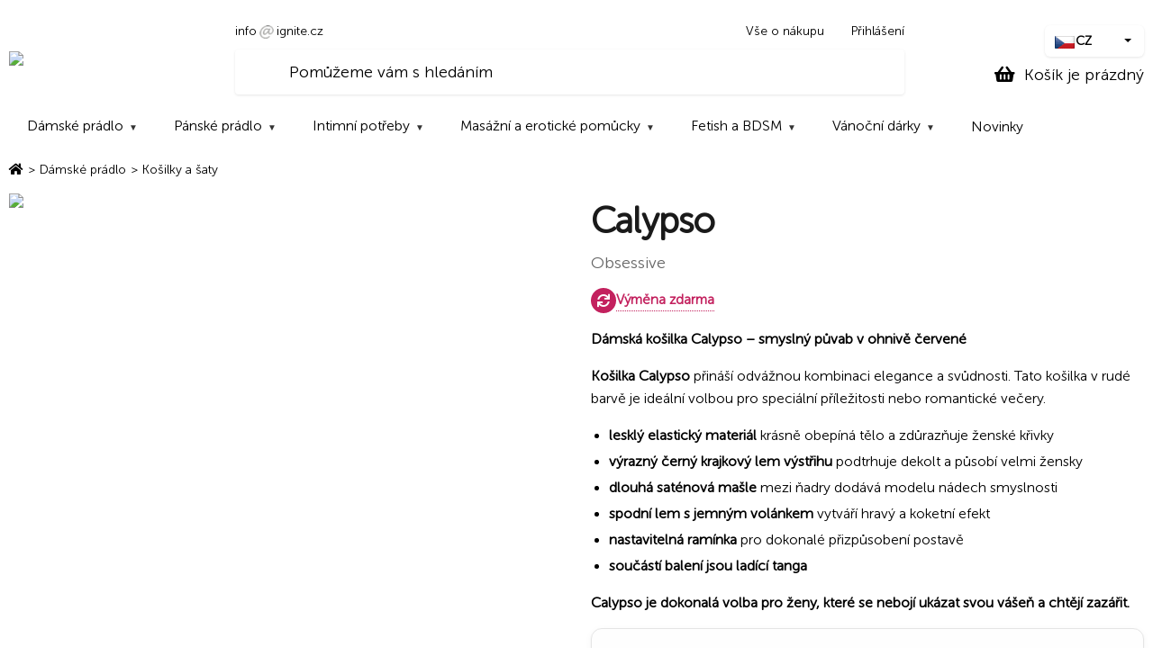

--- FILE ---
content_type: text/html
request_url: https://www.ignite.cz/calypso-obsessive
body_size: 7618
content:
<!doctype html>

<html lang="cs">
<head>
<meta charset="utf-8">
<title>Calypso - Obsessive - IGNITE.cz</title>
<meta name="viewport" content="width=device-width, initial-scale=1.0">
<meta name="robots" content="index, follow">
<meta name="author" content="eGate.cz | Bc. Ladislav Pípal">
<meta property="og:title" content="Calypso" />
<meta property="og:type" content="website" />
<meta property="og:description" content="" />
<meta property="og:url" content="https://www.ignite.cz/1591/calypso-obsessive" />
<meta property="og:image" content="https://img.ignite.cz/L/kosilka-obsessive-calypso-original.jpg" />
<link rel="canonical" href="https://www.ignite.cz/calypso-obsessive">
<link rel="apple-touch-icon" sizes="180x180" href="/apple-touch-icon.png">
<link rel="icon" type="image/png" sizes="32x32" href="/favicon-32x32.png">
<link rel="icon" type="image/png" sizes="16x16" href="/favicon-16x16.png">
<link rel="manifest" href="/site.webmanifest">
<link rel="mask-icon" href="/safari-pinned-tab.svg" color="#5bbad5">
<meta name="msapplication-TileColor" content="#da532c">
<meta name="theme-color" content="#ffffff">
<link href="https://cdn.ignite.cz/web/css/colors.css?v=2025110.5" rel="stylesheet" type="text/css">
<link href="https://cdn.shop.egate.cz/css/indexR.css?v=20251129.3" rel="stylesheet" type="text/css">
<link href="https://cdn.shop.egate.cz/css/indexR2.css?v=2021109.1" rel="stylesheet" type="text/css">
<link href="https://cdn.shop.egate.cz/css/autocomplete.css" rel="stylesheet" type="text/css">
</head>

<body>
<!-- HEADER -->
<header>
	
	<div class="inner">
		
		<div class="left">
			<a href="/"><img src="https://cdn.ignite.cz/web/images/ignite-logo-new.png" id="logo"></a>
		</div>
		
		<div class="center">
			
			<div class="links_container">
    
				<ul class="links links-contact">
					<li>
						<a href="mailto:info@ignite.cz" class="email-link">
							<span class="email-local">info</span>
							<span class="email-at"></span>
							<span class="email-domain">ignite.cz</span>
						</a>
					</li>
				</ul>
				
				<!-- Right side: Navigation -->
				<ul class="links links-nav">
					<li>
						<a href="/vse-o-nakupu" class="underline">
							Vše o nákupu						</a>
					</li>
					<li>
						<a href="/login" class="underline">
							Přihlášení						</a>
					</li>
				</ul>
				
			</div>

			<form action="/hledej" method="get">
			<div id="search">
				
				<input type="submit" title="Hledat" value=""><input type="text" name="v" id="search_text" placeholder="Pomůžeme vám s hledáním">

			</div>
			</form>
		
		</div>
		
		<div class="right">
			
			<div class="country-selector" id="countrySelector" role="combobox" aria-expanded="false" aria-haspopup="listbox" tabindex="0">
    
				<!-- Button -->
				<div class="country-selector__button" id="countryButton">
					<div class="country-selector__selected">
						<div class="country-selector__flag flag-cz" aria-hidden="true"></div>
						<span class="country-selector__name">CZ</span>
					</div>
					<div class="country-selector__arrow" aria-hidden="true">
						<svg viewBox="0 0 12 12" xmlns="http://www.w3.org/2000/svg">
							<path d="M2 4l4 4 4-4"/>
						</svg>
					</div>
				</div>
				
				<!-- Dropdown -->
				<div class="country-selector__dropdown" id="countryDropdown" role="listbox">
					<ul class="country-selector__list">
												<li class="country-selector__item" role="option" aria-selected="true">
							<a href="/?lang=SK" class="country-selector__option is-selected" data-country="cz" data-name="CZ">
								<div class="country-selector__flag flag-sk"></div>
								<span class="country-selector__name">SK</span>
							</a>
						</li>
												<li class="country-selector__item" role="option" aria-selected="true">
							<a href="/?lang=EN" class="country-selector__option is-selected" data-country="cz" data-name="CZ">
								<div class="country-selector__flag flag-eu"></div>
								<span class="country-selector__name">EU</span>
							</a>
						</li>
											</ul>
				</div>
				
			</div>
			
			<a href="/kosik" id="basket">
				<i class="fas fa-shopping-basket fa-lg"></i><span class="small">Košík je prázdný</span>			</a>
		</div>
		
	</div>
</header>


<!-- MENU HORIZONTAL -->
<nav>
	<div class="inner">
		<!-- Hamburger tlačítko (jen mobil) -->
		<button class="menu-toggle" aria-label="Menu" aria-expanded="false">
			<span></span>
			<span></span>
			<span></span>
		</button>

		<!-- Košík (jen mobil) -->
		<a href="/kosik" id="basket-mobile" class="basket-link">
			<i class="fas fa-shopping-basket fa-lg"></i>
					</a>

		<!-- Menu wrapper -->
		<div class="menu-wrapper">
			<!-- Overlay pro mobil -->
			<div class="menu-overlay"></div>

			<!-- Menu panel -->
			<div class="menu-panel">
				<!-- Zavírací tlačítko (vpravo nahoře) -->
				<button class="menu-close" aria-label="Zavřít menu">×</button>

				<!-- Header panelu s logem -->
				<div class="menu-panel-header">
					<img src="https://cdn.ignite.cz/web/images/ignite-logo-new.png" alt="IGNITE.CZ" class="menu-logo">
				</div>

				<ul>
										<li class="has-submenu">
						<a href="/damske-spodni-pradlo">Dámské prádlo</a>
												<div class="submenu">
							<ul>
																<li><a href="/puncochy">Punčochy</a></li>
																<li><a href="/ponozky-podkolenky">Ponožky a podkolenky</a></li>
																<li><a href="/podvazkove-pasy">Podvazkové pásy</a></li>
																<li><a href="/kalhotky-a-tanga">Kalhotky a tanga</a></li>
																<li><a href="/kosilky-saty">Košilky a šaty</a></li>
																<li><a href="/damske-body">Dámské body</a></li>
																<li><a href="/korzety">Korzety</a></li>
																<li><a href="/podprsenky">Podprsenky</a></li>
																<li><a href="/trojdilne-sety">Komplety</a></li>
																<li><a href="/catsuity-bodystocking">Bodystocking</a></li>
																<li><a href="/tilka-topy">Tílka a topy</a></li>
																<li><a href="/zupany">Župany a pyžama</a></li>
																<li><a href="/rukavice">Rukavice a rukavičky</a></li>
																<li><a href="/bikiny-plavky">Plavky a bikiny</a></li>
																<li><a href="/fitness">Fitness</a></li>
																<li><a href="/sexy-kostymy">Sexy kostýmy</a></li>
																<li><a href="/doplnky-a-ostatni-podvazky">Doplňky a ostatní</a></li>
															</ul>
						</div>
											</li>
										<li class="has-submenu">
						<a href="/panske-spodni-pradlo">Pánské prádlo</a>
												<div class="submenu">
							<ul>
																<li><a href="/panske-boxerky">Pánské boxerky</a></li>
																<li><a href="/panske-slipy">Pánské slipy</a></li>
																<li><a href="/panska-tanga">Pánská tanga</a></li>
																<li><a href="/panske-jockstrapy-jocksy">Pánské jockstrapy</a></li>
																<li><a href="/panske-body">Pánské body</a></li>
																<li><a href="/panska-tricka-tilka-natelniky">Pánská trička a tílka</a></li>
																<li><a href="/panske-plavky">Pánské plavky</a></li>
																<li><a href="/panske-puncochy-puncochace">Pánské punčochy</a></li>
																<li><a href="/panske-kalhoty">Pánské kalhoty</a></li>
															</ul>
						</div>
											</li>
										<li class="has-submenu">
						<a href="/intimni-potreby">Intimní potřeby</a>
												<div class="submenu">
							<ul>
																<li><a href="/lubrikacni-gely">Lubrikační gely</a></li>
																<li><a href="/masazni-oleje-svicky">Masážní oleje a svíčky</a></li>
																<li><a href="/parfemy-feromony">Parfémy s feromony</a></li>
																<li><a href="/body-and-care">Body & Care</a></li>
															</ul>
						</div>
											</li>
										<li class="has-submenu">
						<a href="/masazni-pomucky">Masážní a erotické pomůcky</a>
												<div class="submenu">
							<ul>
																<li><a href="/masazni-hlavice">Masážní hlavice</a></li>
																<li><a href="/vibratory">Vibrátory</a></li>
																<li><a href="/masturbatory">Masturbátory</a></li>
																<li><a href="/analni-koliky">Anální kolíky</a></li>
															</ul>
						</div>
											</li>
										<li class="has-submenu">
						<a href="/sado-maso-fetish">Fetish a BDSM</a>
												<div class="submenu">
							<ul>
																<li><a href="/pouta-svazovani">Pouta a svazování</a></li>
																<li><a href="/masky-skrabosky">Masky a škrabošky</a></li>
																<li><a href="/biciky-placacky">Bičíky a plácačky</a></li>
																<li><a href="/boty">Boty</a></li>
															</ul>
						</div>
											</li>
										<li class="has-submenu">
						<a href="/vanocni-darky">Vánoční dárky</a>
												<div class="submenu">
							<ul>
																<li><a href="/darkove-poukazy">Dárkové poukazy</a></li>
															</ul>
						</div>
											</li>
										<li><a href="/novinky">Novinky</a></li>
									</ul>
			</div>
		</div>

	</div>
</nav>

<!-- BODY -->
<main>
<div class="bread">
	<a href="/" class="home"><i class="fas fa-home"></i></a>
		<span class="separator">&gt;</span>
	<a href="/damske-spodni-pradlo">Dámské prádlo</a>
		<span class="separator">&gt;</span>
	<a href="/kosilky-saty">Košilky a šaty</a>
	</div>


<section class="product">

	<div class="product_images">
		
				
		
		<a href="https://img.ignite.cz/L/kosilka-obsessive-calypso-original.jpg" data-fancybox="gallery"><img src="https://img.ignite.cz/780x780/kosilka-obsessive-calypso-original.jpg" id="product_image" loading="lazy"></a>
		
	</div>
	

	<div class="product_info">
   		
		
		<h1>Calypso</h1>
        
		<div class="subtitle">
			Obsessive		</div>
        
				<div class="benefit">
						
						<span>
				<i class="fas fa-sync"></i><a href="/vraceni-vymena" class="underline">Výměna zdarma</a>
			</span>
					</div>
				
				<div class="description">
			<p><p><strong>Dámská košilka Calypso – smyslný půvab v ohnivě červené</strong></p><p><strong>Košilka Calypso</strong> přináší odvážnou kombinaci elegance a svůdnosti. Tato košilka v rudé barvě je ideální volbou pro speciální příležitosti nebo romantické večery.</p><ul><li><strong>lesklý elastický materiál</strong> krásně obepíná tělo a zdůrazňuje ženské křivky</li><li><strong>výrazný černý krajkový lem výstřihu</strong> podtrhuje dekolt a působí velmi žensky</li><li><strong>dlouhá saténová mašle</strong> mezi ňadry dodává modelu nádech smyslnosti</li><li><strong>spodní lem s jemným volánkem</strong> vytváří hravý a koketní efekt</li><li><strong>nastavitelná ramínka</strong> pro dokonalé přizpůsobení postavě</li><li><strong>součástí balení jsou ladící tanga</strong></li></ul><p><strong>Calypso je dokonalá volba pro ženy, které se nebojí ukázat svou vášeň a chtějí zazářit.</strong></p></p>
		</div>
				
		
        <form action="/action/basket/add" method="post" class="to_cart">
			<input type="hidden" name="product_id" value="1591">
			
			<table class="options" cellpadding="0" cellspacing="0">
							<tr>
					<td>Velikost</td>
					<td>
						<div class="options" data-attribute-id="2">
							<input type="hidden" name="attribute[2]" value="ID|2" />
														<span class="option selected" data-attribute-value="ID|2" data-attribute-url="">S/M</span>
														<span class="option inactive" data-attribute-value="ID|4" data-attribute-url="">L/XL</span>
														<span class="option inactive" data-attribute-value="ID|57" data-attribute-url="">XXL</span>
													</div>
					</td>
				</tr>				
							<tr><td>Dostupnost</td>
				<td><span id="availability" class="avl_green">poslední kus SKLADEM</span></td>
			</tr>
			</table>			
			
			<div class="price_submit">
			
				<div class="price">
					<span class="price">719</span>&nbsp;&nbsp;<span class="pink">Kč</span>					<div class="price_common">Běžná cena <span class="cross"><b>899&nbsp;<span class="curr_symbol">Kč</span></b></span>&nbsp;&nbsp;<span class="discount">-20%</span></div>				</div>
				
				<button type="submit" id="add_to_cart" name="add_to_cart" class="add_to_cart right">
					<i class="fas fa-cart-arrow-down"></i>&nbsp;Přidat&nbsp;do&nbsp;košíku
				</button>
			</div>
			
				
			
        </form>
		       
		
		
				<div class="attributes">
			<table cellpadding="0" cellspacing="0">
								<tr>
					<td><b>Barva</b></td>
					<td>červená</td>
				</tr>
							</table>
		</div>
		
    </div>
	
	
	
</section>

<script>
var 
	product_id=1591, 
	product_active_yn=1;
</script>

<style>
/* === CSS PROMĚNNÉ === */
:root {
  --c-primary: #c3215e;
  --c-primary-hover: #dc3071;
  --c-accent: #826643;
  --c-ok: #4CAF50;
  --c-warn: #ff9800;
  --c-bad: #f44336;
  --radius: 12px;
}

/* === LAYOUT PRODUKTU === */
SECTION.product {
  display: grid;
  grid-template-columns: 1fr;
  gap: 1rem;
  width: 100%;
  padding-bottom: 2rem;
}

/* === GALERIE OBRÁZKŮ === */
SECTION.product DIV.product_images {
  display: grid;
  grid-template-columns: 1fr;
  gap: .75rem;
  align-items: start;
}

SECTION.product .product_images #product_image {
  order: 1;
  width: 100%;
  height: auto;
  display: block;
  opacity: 1;
  transition: opacity .25s ease;
}

SECTION.product UL#more_images {
  order: 2;
  margin: 0;
  padding: 0;
  list-style: none;
  display: flex;
  flex-wrap: wrap;
  justify-content: center;
  gap: .5rem;
  max-width: 100%;
}

SECTION.product UL#more_images li {
  margin: 0;
}

SECTION.product UL#more_images a {
  display: block;
  border-radius: 10px;
  overflow: hidden;
  border: 1px solid #eee;
  background: #fff;
}

SECTION.product UL#more_images img {
  display: block;
  width: 80px;
  height: 80px;
  object-fit: cover;
  transition: opacity .2s ease, transform .06s ease, box-shadow .2s ease, border-color .2s ease;
}

SECTION.product UL#more_images a.is-active img {
  outline: 2px solid var(--c-primary);
  border-color: var(--c-primary);
}

/* === TYPOGRAFIE === */
SECTION.product H1 {
  font-size: clamp(1.75rem, 4vw, 2.50rem);
  line-height: 1.15;
  margin: .5rem 0 .75rem;
  font-weight: 800;
  color: #1a1a1a;
  letter-spacing: -.02em;
}

SECTION.product .subtitle {
  font-size: clamp(.95rem, 1.8vw, 1.125rem);
  margin: 0 0 1rem;
  color: #666;
}

/* === POPIS PRODUKTU === */
SECTION.product .description {
  margin-bottom: 1rem;
  line-height: 1.6;
}

SECTION.product .description p {
  margin: 0 0 1em;
}

SECTION.product .description ul {
  margin: 0 0 1em 1.25em;
  padding: 0;
}

SECTION.product .description li {
  margin: .25em 0;
}

/* === BENEFIT BOX === */
SECTION.product .benefit {
  display: flex;
  flex-wrap: wrap;
  gap: 1rem;
  margin-bottom: 1rem;
}

SECTION.product .benefit span {
  display: flex;
  align-items: center;
  gap: .6rem;
  font-size: .95rem;
}

SECTION.product .benefit i {
  display: inline-flex;
  align-items: center;
  justify-content: center;
  width: 28px;
  height: 28px;
  font-size: 14px;
  border-radius: 50%;
  background: var(--c-primary);
  color: #fff;
  flex-shrink: 0;
}

SECTION.product .benefit a {
  color: var(--c-primary);
  text-decoration: none;
  font-weight: 600;
}

SECTION.product .benefit a:hover {
  text-decoration: underline;
}

/* === KOŠÍKOVÝ FORMULÁŘ === */
SECTION.product FORM.to_cart {
  background: linear-gradient(to bottom, #ffffff 0%, #fafafa 100%);
  border: 1px solid #e5e5e5;
  border-radius: var(--radius);
  padding: 1.5rem;
  margin-bottom: 1rem;
  text-align: center;
  position: relative;
  overflow: hidden;
  box-shadow: 0 2px 8px rgba(0,0,0,.04), 0 1px 2px rgba(0,0,0,.06);
}

/* === TABULKA VOLEB (mobil: block, desktop: table) === */
SECTION.product TABLE.options {
  width: 100%;
  border-collapse: separate;
  border-spacing: 0;
  margin-bottom: 1rem;
  text-align: center;
}

SECTION.product TABLE.options TR {
  display: block;
  padding: .5rem 0;
  border-bottom: 1px solid #eee;
}

SECTION.product TABLE.options TR:last-child {
  border-bottom: 0;
}

SECTION.product TABLE.options TD {
  display: block;
  padding: 0;
  margin: 0 0 .35rem;
  text-align: center;
}

SECTION.product TABLE.options TD:first-child {
  font-weight: 600;
  margin-bottom: .35rem;
  color: #222;
}

/* === VÝBĚR VELIKOSTÍ/VARIANT === */
SECTION.product DIV.options {
  display: flex;
  flex-wrap: wrap;
  gap: .6rem;
  align-items: flex-start;
  justify-content: center;
  margin-top: .15rem;
}

SECTION.product DIV.options .option {
  display: inline-flex;
  align-items: center;
  justify-content: center;
  min-width: 3.1rem;
  min-height: 2.75rem;
  padding: .35rem .9rem;
  border-radius: 9999px;
  border: 1.5px solid #d9d9d9;
  background: #fff;
  color: #1f1f1f;
  font-weight: 700;
  letter-spacing: .02em;
  line-height: 1;
  white-space: nowrap;
  box-shadow: 0 1px .5px rgba(0,0,0,.06);
  cursor: pointer;
  user-select: none;
  transition: transform .06s ease, background-color .2s ease, border-color .2s ease, color .2s ease, box-shadow .2s ease;
}

SECTION.product DIV.options .option:hover {
  border-color: #bdbdbd;
  box-shadow: 0 2px 6px rgba(0,0,0,.06);
}

SECTION.product DIV.options .option:active {
  transform: translateY(1px);
}

SECTION.product DIV.options .option.selected {
  background: var(--c-primary);
  border-color: var(--c-primary);
  color: #fff;
  box-shadow: 0 2px 0 rgba(0,0,0,.12), inset 0 0 0 1.5px rgba(255,255,255,.15);
}

SECTION.product DIV.options .option.inactive {
  color: #888;
  background: repeating-linear-gradient(-45deg, #f2f2f2 0, #f2f2f2 6px, #e9e9e9 6px, #e9e9e9 12px);
  border-color: #d0d0d0;
  cursor: not-allowed;
  position: relative;
}

SECTION.product DIV.options .option.inactive::after {
  content: "";
  position: absolute;
  inset: 0;
  border-radius: 9999px;
  box-shadow: inset 0 0 0 1.5px rgba(0,0,0,.06);
}

SECTION.product DIV.options .option.inactive.selected {
  background: #b8b8b8;
  border-color: #b8b8b8;
  color: #eee;
  box-shadow: none;
}

/* === DOSTUPNOST === */
SECTION.product FORM.to_cart SPAN#availability {
  display: inline-block;
  font-weight: 700;
  padding: .25rem .5rem;
  border-radius: 8px;
  color: #fff;
}

SECTION.product FORM.to_cart SPAN#availability.avl_green {
  background: var(--c-ok);
}

SECTION.product FORM.to_cart SPAN#availability.avl_orange {
  background: var(--c-warn);
}

SECTION.product FORM.to_cart SPAN#availability.avl_red {
  background: var(--c-bad);
}

/* === CENA A TLAČÍTKO === */
SECTION.product DIV.price_submit {
  display: grid;
  gap: .75rem;
  align-items: center;
}

SECTION.product DIV.price {
  display: block;
  text-align: center;
}

SECTION.product DIV.price .price,
SECTION.product DIV.price .price_val {
  display: inline-block;
  vertical-align: baseline;
  line-height: 1;
  font-size: clamp(2rem, 3vw, 3rem);
  font-weight: 900;
  color: var(--c-primary);
  text-shadow: 0 1px 2px rgba(195,33,94,.1);
}

SECTION.product DIV.price .curr_symbol {
  display: inline-block;
  vertical-align: baseline;
  line-height: 1;
  margin-left: .35rem;
}

SECTION.product DIV.price .price_common {
  display: block;
  margin-top: .35rem;
  font-size: .95rem;
  color: #666;
}

SECTION.product DIV.price .price_common .cross b {
  text-decoration: line-through;
}

SECTION.product DIV.price .discount {
  background: linear-gradient(135deg, #ff6b6b 0%, #ee5a6f 100%);
  color: #fff;
  font-weight: 800;
  padding: .3rem .6rem;
  border-radius: 8px;
  border: 0;
  box-shadow: 0 2px 6px rgba(238,90,111,.25);
  font-size: .9rem;
  letter-spacing: .02em;
}

SECTION.product BUTTON.add_to_cart {
  width: 100%;
  display: inline-flex;
  justify-content: center;
  align-items: center;
  gap: .6rem;
  background: linear-gradient(135deg, var(--c-primary) 0%, #b01d54 100%);
  color: #fff;
  border: 0;
  border-radius: 12px;
  height: 58px;
  font-size: 1.1rem;
  font-weight: 800;
  letter-spacing: .02em;
  cursor: pointer;
  box-shadow: 0 4px 12px rgba(195,33,94,.3), inset 0 1px 0 rgba(255,255,255,.2);
  transition: transform .25s cubic-bezier(0.4, 0, 0.2, 1), box-shadow .25s cubic-bezier(0.4, 0, 0.2, 1), background .25s ease;
}

SECTION.product BUTTON.add_to_cart:hover {
  background: linear-gradient(135deg, var(--c-primary-hover) 0%, #c72361 100%);
  transform: translateY(-2px);
  box-shadow: 0 6px 20px rgba(195,33,94,.4), inset 0 1px 0 rgba(255,255,255,.25);
}

SECTION.product BUTTON.add_to_cart:active {
  transform: translateY(0);
  box-shadow: 0 2px 8px rgba(195,33,94,.3), inset 0 1px 0 rgba(255,255,255,.15);
}

SECTION.product BUTTON.add_to_cart.disabled {
  color: #DDD;
  background: #999;
  cursor: default;
}

/* === PARAMETRY PRODUKTU === */
SECTION.product .attributes {
  margin-bottom: 1rem;
}

SECTION.product .attributes TABLE {
  width: 100%;
  border-collapse: separate;
  border-spacing: 0 .35rem;
}

SECTION.product .attributes TD {
  vertical-align: top;
}

SECTION.product .attributes TABLE TD:first-child {
  color: var(--c-primary);
  padding-right: 1rem;
  white-space: nowrap;
}

/* === BREAKPOINT: TABLET (768px+) === */
@media (min-width: 768px) {
  SECTION.product TABLE.options TR {
    display: table-row;
    padding: 0;
    border-bottom: 0;
  }

  SECTION.product TABLE.options TD {
    display: table-cell;
    padding: 0 10px 20px 0;
    margin: 0;
    text-align: left;
  }

  SECTION.product UL#more_images img {
    width: 72px;
    height: 72px;
  }
}

/* === BREAKPOINT: DESKTOP (992px+) === */
@media (min-width: 992px) {
  /* Layout 50/50 */
  SECTION.product {
    grid-template-columns: 1fr 1fr;
    gap: 2rem;
    align-items: start;
  }

  /* Galerie: thumbs vlevo, main vpravo, sticky */
  SECTION.product DIV.product_images {
    grid-template-columns: 92px 1fr;
    position: sticky;
    top: 1rem;
  }

  /* Pokud chybí náhledy, fotka přes celou šířku */
  SECTION.product DIV.product_images:not(:has(UL#more_images)) {
    grid-template-columns: 1fr;
  }

  SECTION.product UL#more_images {
    grid-column: 1;
    grid-row: 1;
    flex-direction: column;
    justify-content: flex-start;
    max-height: calc(100vh - 2rem);
    overflow: auto;
  }

  SECTION.product UL#more_images img {
    width: 100%;
    height: auto;
  }

  SECTION.product .product_images #product_image {
    grid-column: 2;
    grid-row: 1;
  }

  /* Košíkový blok */
  SECTION.product FORM.to_cart {
    padding: 1.25rem;
    text-align: left;
  }

  SECTION.product TABLE.options {
    text-align: left;
  }

  SECTION.product TABLE.options TD {
    text-align: left;
  }

  SECTION.product DIV.options {
    justify-content: flex-start;
  }

  /* Cena a tlačítko vedle sebe */
  SECTION.product DIV.price_submit {
    grid-template-columns: 1fr auto;
    gap: 1rem;
    align-items: center;
  }

  SECTION.product DIV.price {
    text-align: left;
    justify-self: start;
  }

  SECTION.product BUTTON.add_to_cart {
    width: 260px;
    height: 56px;
    font-size: 1.1rem;
    margin: 0;
  }
}
</style></main>


<!-- FOOTER -->
<footer>
   
	<div class="top">
		<div class="inner">
			<ul>
				<li><a href="/akce">Akční nabídka</a></li>
				<li><a href="/bestsellery">Nejprodávanější</a></li>
				<li><a href="/novinky">Novinky v nabídce</a></li>
							</ul>
		</div>
    </div>
	
	<div class="bottom">
		<div class="inner">
			<div class="row1">
				<div style="display:flex;gap:40px">
					
					<div>
						<div class="title">Kontakty</div>
						<ul>
							<li>email: <a href="mailto:info@ignite.cz">info@ignite.cz</a></li>
							<li>telefon: <a href="tel:+420799517735">+420 799 517 735</a></li>
							<li><a href="/kontakty" class="underline">další kontakty</a></li>
						</ul>
					</div>
				
					<div id="about">
						<div class="title">Vše o nákupu</div>
						<ul>
							<li><a href="/zpusoby-doruceni">Doručení zboží</a></li>
							<li><a href="/zpusoby-platby">Způsoby platby</a></li>
							<li><a href="/velikostni-tabulky">Velikostní tabulky</a></li>
							<li><a href="/vraceni-vymena">Vrácení nebo výměna zboží</a></li>
							<li><a href="/reklamace">Reklamace zboží</a></li>
						</ul>
					</div>
				</div>
						
				<div id="newsletter">
					<div>
						<div class="title">Novinky na email</div>
						<form method="post" action="/action/newsletter">
							<div class="nwl_form">
								<i class="fas fa-at"></i>
								
								<input type="email" name="newsletter_email" id="newsletter_email" value="" placeholder="Zadejte váš email" required>
								<input type="submit" value="Odeslat">
							</div>
							<!-- Honeypot field -->
							<input type="text" name="email" value="" style="position: absolute; left: -9999px; width: 1px; height: 1px;" tabindex="-1" autocomplete="off">
							<input type="hidden" name="form_token" id="form_token" value="">
							<input type="hidden" name="js_check" id="js_check" value="">
						</form>
											</div>
				</div>
								
			</div>
		</div>
			
		<div class="row2">
						<div>
				<a href="/" class="underline"><b>IGNITE.CZ</b></a> -  <i class="far fa-copyright"></i> 2006-2026 Všechna práva vyhrazéna.
			
				Obchodní systém <a href="https://www.egate.cz" class="underline"><b>eGate</b></a>
			</div>
			
					
			<div class="logos">
				<img src="https://cdn.ignite.cz/web/images/twisto.png" loading="lazy" alt="Twisto">
				<img src="https://cdn.ignite.cz/web/images/mastercard.png" loading="lazy" alt="Mastercard">
				<img src="https://cdn.ignite.cz/web/images/visa.png" loading="lazy" alt="Visa">
			</div>

		</div>
		
	</div>

</footer>


<script src="https://code.jquery.com/jquery-3.4.1.min.js" integrity="sha256-CSXorXvZcTkaix6Yvo6HppcZGetbYMGWSFlBw8HfCJo=" crossorigin="anonymous"></script>



<link rel="stylesheet" href="https://cdn.shop.egate.cz/fontawesome/v5.4.1/css/solid.min.css">
<link rel="stylesheet" href="https://cdn.shop.egate.cz/fontawesome/v5.4.1/css/regular.min.css">
<link rel="stylesheet" href="https://cdn.shop.egate.cz/fontawesome/v5.4.1/css/fontawesome.min.css">
  
<script src="https://cdn.shop.egate.cz/js/libs/jquery.autocomplete/jquery.autocomplete.min.js"></script>
<link rel="stylesheet" href="https://cdn.jsdelivr.net/gh/fancyapps/fancybox@3.5.2/dist/jquery.fancybox.min.css">
<script src="https://cdn.jsdelivr.net/gh/fancyapps/fancybox@3.5.2/dist/jquery.fancybox.min.js"></script>
<script src="https://cdn.shop.egate.cz/js/url.min.js"></script>
<link rel="stylesheet" href="https://cdn.shop.egate.cz/js/libs/lightslider/css/lightslider.css">
<script src="https://cdn.shop.egate.cz/js/libs/lightslider/js/lightslider.min.js"></script>
<script src="https://cdn.shop.egate.cz/js/functionsR.js"></script>
<script src="https://cdn.shop.egate.cz/js/document.readyR.js?v=2025-11-19"></script>
<script src="https://cdn.shop.egate.cz/js/produktR.js"></script>
<script src="https://cdn.ignite.cz/web/js/produkt.js"></script>
<script type="application/ld+json">{"BreadcrumbList":{"@context":"http:\/\/schema.org","@type":"BreadcrumbList","itemListElement":[{"@type":"ListItem","position":1,"item":{"@id":"https:\/\/www.ignite.cz\/damske-spodni-pradlo","name":"D\u00e1msk\u00e9 pr\u00e1dlo"}},{"@type":"ListItem","position":2,"item":{"@id":"https:\/\/www.ignite.cz\/kosilky-saty","name":"Ko\u0161ilky a \u0161aty"}}]},"Product":{"@context":"http:\/\/schema.org","@type":"Product","sku":"1591","name":"Calypso","brand":{"@type":"Thing","name":"Obsessive"},"image":"https:\/\/img.ignite.cz\/L\/kosilka-obsessive-calypso-original.jpg","offers":{"@type":"Offer","url":"https:\/\/www.ignite.cz\/1591\/calypso-obsessive","priceCurrency":"CZK","price":"719.00","itemCondition":"https:\/\/schema.org\/NewCondition","availability":"https:\/\/schema.org\/InStock"}}}</script></html>

--- FILE ---
content_type: text/css
request_url: https://cdn.shop.egate.cz/css/indexR.css?v=20251129.3
body_size: 10228
content:

:root {
    --max-width: 1340px;
    --padding-side: 10px;
    
    /* POZNÁMKA: Všechny barevné proměnné jsou nyní v colors.css
       Pro změnu barev edituj colors.css, NE tento soubor! */
}

/* ==========================================
   FONTS
   ========================================== */

@font-face {
    font-family:'Museo Sans Rounded 300';
    font-weight:300;
    src:url(https://cdn.shop.egate.cz/fonts/MuseoSansRounded300/MuseoSansRounded300.eot);
    src:url(https://cdn.shop.egate.cz/fonts/MuseoSansRounded300/MuseoSansRounded300.eot?#iefix) format("embedded-opentype"),
        url(https://cdn.shop.egate.cz/fonts/MuseoSansRounded300/MuseoSansRounded300.woff2) format("woff2"),
        url(https://cdn.shop.egate.cz/fonts/MuseoSansRounded300/MuseoSansRounded300.woff) format("woff"),
        url(https://cdn.shop.egate.cz/fonts/MuseoSansRounded300/MuseoSansRounded300.ttf) format("truetype");
    -webkit-font-smoothing:antialiased;
    font-display: fallback;
}

/* ==========================================
   RESET & BASE STYLES
   ========================================== */

* {
    font-family: 'Museo Sans Rounded 300';
    box-sizing:border-box;
}

html, body, form, ul, ol, li, h1, h2, h3, h4, h5, h6, img, table {
    margin: 0;
    padding: 0;
    border: 0;
}

HTML {
    width:100%; 
    height:100%;
    font-weight: normal;
    font-style: normal;
    color: var(--text-primary);
    line-height:23px;
    scroll-behavior: smooth;
    text-size-adjust: 100%; 
    -ms-text-size-adjust: 100%; 
    -moz-text-size-adjust: 100%; 
    -webkit-text-size-adjust: 100%;
}

BODY {
    width:100%;
    display: flex;
    flex-direction: column;
    min-height: 100vh;
}

/* ==========================================
   TYPOGRAPHY
   ========================================== */

h1 {
    font-size:clamp(22px, 4.5vw, 34px);
    line-height:1.2;
    margin:8px 0 25px;
}

h2 {
    scroll-margin-top:96px;
    font-size:clamp(18px, 3.5vw, 24px);
    margin:16px 0 8px;
}

h3 {
    margin-bottom:8px;
}

p {
    margin:0 0 16px 0;
    font-size:16px;
    line-height:1.6;
}

ul.none {
    list-style:none;
    padding:0;
    margin:0 0 20px 0;
}

/* ==========================================
   LINKS
   ========================================== */

a {
    color: var(--brand-primary);
    text-decoration:none;
}

a:hover {
    text-decoration:none;
}

p a {
    border-bottom-style:solid;
    border-bottom-width: 1px;
}

a:focus-visible {
    outline:3px solid var(--border-focus);
    outline-offset:2px;
}

a.none {
    text-decoration:none;
    border:0;
}

a.none:hover {
    text-decoration:none;
    border:0;
}

a.underline {
    text-decoration:none;
    border-bottom-style:dotted;
    border-bottom-width: 1px;
}

a.underline:hover {
    text-decoration:none;
    border-bottom-style:solid;
}

/* ==========================================
   HEADER & NAVIGATION - MOBILE FIRST
   ========================================== */

HEADER {
    width: 100%;
    background-color: var(--bg-header);
    position: relative;
    z-index: 50;
}

HEADER .inner {
    max-width: var(--max-width);
    margin: 0 auto;
    padding: 12px var(--padding-side);
    display: grid;
    grid-template-columns: auto 1fr;
    grid-template-rows: auto auto;
    gap: 12px;
    align-items: center;
    background-color: var(--bg-header);
    position: relative;
    z-index: 1;
}

/* ==========================================
   LOGO - MOBILE
   ========================================== */

HEADER .left {
    grid-column: 1;
    grid-row: 1;
}

HEADER .left A {
    display: block;
}

HEADER .left IMG#logo {
    width: 120px;
    height: auto;
    display: block;
}

/* ==========================================
   CENTER SECTION - MOBILE
   ========================================== */

HEADER .center {
    grid-column: 1 / -1;
    grid-row: 2;
    display: flex;
    flex-direction: column;
    gap: 8px;
}

/* Links Container - Two UL structure */
.links_container {
    display: flex;
    justify-content: space-between;
    align-items: center;
    gap: 40px;
    flex-wrap: wrap;
}

/* Contact links (left side) */
.links-contact {
    /* Email on the left */
}

/* Navigation links (right side) */
.links-nav {
    /* Navigation on the right */
    margin-left: auto;
}

UL.links {
    list-style: none;
    margin: 0;
    padding: 0;
    display: flex;
    align-items: center;
    gap: 8px;
    font-size: 14px;
    font-weight: 400;
}

UL.links LI {
    color: var(--text-light);
    display: flex;
    align-items: center;
}

UL.links LI:not(:last-child)::after {
    content: "•";
    margin-left: 8px;
    color: var(--text-gray);
}

UL.links A {
    color: var(--text-light);
    text-decoration: none;
    transition: color 0.2s;
}

UL.links A:hover {
    color: var(--text-white);
}

UL.links A.underline {
    border-bottom: 1px dotted var(--text-light);
}

UL.links A.underline:hover {
    border-bottom-style: solid;
    border-bottom-color: var(--text-white);
}

UL.links A.email {
    background: url('/images/at.png') no-repeat left center;
    padding-left: 22px;
    display: inline-block;
}

/* Email link s at.png ikonou */
A.email-link {
    display: inline-flex;
    align-items: center;
    color: var(--text-light);
    text-decoration: none;
    transition: color 0.2s;
    gap: 0;
    filter: brightness(1);
}

A.email-link:hover {
    color: var(--text-white);
    filter: brightness(1.3);
}

A.email-link .email-local,
A.email-link .email-domain {
    display: inline;
}

A.email-link .email-at {
    display: inline-block;
    width: 16px;
    height: 16px;
    background: url('/images/at.png') no-repeat center center;
    background-size: contain;
    margin: 0 3px;
    flex-shrink: 0;
    vertical-align: middle;
}

/* ==========================================
   SEARCH BOX
   KONFLIKT: Dvě různé definice DIV#search
   Řešení: Použita robustnější verze z header.css
   ========================================== */

DIV#search {
    display: flex;
    height: 44px;
    border: 1px solid var(--text-white);
    border-radius: 4px;
    background: var(--text-white);
    overflow: hidden;
    box-shadow: 0 1px 3px rgba(0,0,0,0.1);
    transition: box-shadow 0.3s;
    width: 100%;
}

DIV#search.focus,
DIV#search:focus-within {
    box-shadow: 0 0 12px rgba(255,255,255,0.4);
}

DIV#search INPUT[type='submit'] {
    width: 44px;
    height: 44px;
    border: 0;
    background: var(--text-white) url('https://cdn.erosveneziani.cz/web/images/icon-search.png') no-repeat center;
    background-size: 20px 20px;
    cursor: pointer;
    flex-shrink: 0;
    transition: background-color 0.2s;
}

DIV#search INPUT[type='submit']:hover {
    background-color: var(--bg-gray);
}

DIV#search INPUT[type='text'] {
    flex: 1;
    border: 0;
    padding: 0 10px;
    font-size: 16px;
    background: transparent;
    outline: none;
    box-sizing: border-box;
}

DIV#search INPUT[type='text']::placeholder {
    color: var(--text-muted);
}

/* ==========================================
   BASKET & COUNTRY - MOBILE
   ========================================== */

HEADER .right {
    grid-column: 2;
    grid-row: 1;
    display: flex;
    flex-direction: column;
    align-items: flex-end;
    gap: 8px;
    justify-content: flex-start;
}

A#basket {
    display: none; /* Skrytý na mobilu */
    box-sizing: border-box;
    line-height: 1.3;
    color: var(--text-light);
    text-decoration: none;
    font-size: 14px;
    transition: color 0.2s;
    text-align: right;
}

A#basket:hover {
    color: var(--text-white);
}

A#basket I {
    margin-right: 8px;
    font-size: 16px;
}

A#basket SPAN.small {
    display: none;
}

A#basket B {
    font-weight: 700;
}

A#basket SPAN.amount {
    color: var(--brand-accent);
    transition: color 0.2s;
}

A#basket:hover SPAN.amount {
    color: #E14A83;
}

/* ==========================================
   NAVIGATION - BASE (MOBILE)
   ========================================== */

NAV {
    width: 100%;
    background-color: var(--bg-nav);
    height: 50px;
    position: sticky;
    top: 0;
    z-index: 60;
}

NAV .inner {
    box-sizing: border-box;
    max-width: var(--max-width);
    margin: 0 auto;
    padding: 0 var(--padding-side);
    height: 50px;
    display: flex;
    align-items: center;
    justify-content: space-between;
}

/* ==========================================
   KOŠÍK V NAV (MOBIL)
   ========================================== */

.basket-link {
    display: flex;
    align-items: center;
    justify-content: center;
    position: relative;
    color: var(--text-white);
    text-decoration: none;
    padding: 8px;
    z-index: 70;
}

.basket-link i {
    font-size: 22px;
}

.basket-count {
    position: absolute;
    top: 2px;
    right: 2px;
    background: var(--brand-accent);
    color: var(--text-white);
    font-size: 11px;
    font-weight: 600;
    min-width: 18px;
    height: 18px;
    border-radius: 50%;
    display: flex;
    align-items: center;
    justify-content: center;
    padding: 0 4px;
}

/* ==========================================
   HAMBURGER MENU (MOBIL)
   ========================================== */

.menu-toggle {
    display: flex;
    flex-direction: column;
    justify-content: space-around;
    width: 40px;
    height: 40px;
    background: transparent;
    border: none;
    cursor: pointer;
    padding: 8px;
    z-index: 70;
    position: relative;
}

.menu-toggle span {
    width: 24px;
    height: 3px;
    background: var(--text-white);
    border-radius: 2px;
    transition: all 0.3s ease;
}

.menu-toggle:hover span {
    background: var(--brand-accent);
}

/* Animace hamburger → X */
.menu-toggle.active span:nth-child(1) {
    transform: rotate(45deg) translate(6px, 6px);
}

.menu-toggle.active span:nth-child(2) {
    opacity: 0;
}

.menu-toggle.active span:nth-child(3) {
    transform: rotate(-45deg) translate(6px, -6px);
}

/* Menu wrapper */
.menu-wrapper {
    position: fixed;
    top: 0;
    left: 0;
    width: 100%;
    height: 100%;
    pointer-events: none;
    z-index: 9998;
}

/* Overlay (tmavé pozadí) */
.menu-overlay {
    position: fixed;
    top: 0;
    left: 0;
    width: 100%;
    height: 100%;
    background: rgba(0, 0, 0, 0.5);
    opacity: 0;
    visibility: hidden;
    transition: all 0.3s ease;
    z-index: 9999;
}

.menu-wrapper.open .menu-overlay {
    opacity: 1;
    visibility: visible;
    pointer-events: auto;
}

/* Slide-in panel */
.menu-panel {
    position: fixed;
    top: 0;
    left: 0;
    width: 280px;
    max-width: 85%;
    height: 100%;
    background: var(--bg-nav);
    transform: translateX(-100%);
    transition: transform 0.3s ease;
    overflow-y: auto;
    box-shadow: 2px 0 10px rgba(0, 0, 0, 0.3);
    z-index: 10000;
}

.menu-wrapper.open .menu-panel {
    transform: translateX(0);
    pointer-events: auto;
}

/* Zavírací tlačítko (vpravo nahoře) */
.menu-close {
    position: absolute;
    top: 15px;
    right: 15px;
    width: 40px;
    height: 40px;
    background: transparent;
    border: none;
    color: var(--text-white);
    font-size: 36px;
    line-height: 1;
    cursor: pointer;
    display: flex;
    align-items: center;
    justify-content: center;
    z-index: 11;
    padding: 0;
}

.menu-close:hover {
    color: var(--brand-accent);
}

/* Header panelu (mobil) */
.menu-panel-header {
    padding: 20px;
    background: var(--bg-nav);
    border-bottom: 1px solid rgba(255, 255, 255, 0.1);
    position: sticky;
    top: 0;
    z-index: 10;
}

.menu-logo {
    width: 140px;
    height: auto;
    display: block;
}

/* Menu UL v panelu (mobil) */
.menu-panel > UL {
    list-style: none;
    margin: 0;
    padding: 0;
}

.menu-panel > UL > LI {
    display: block;
    border-bottom: 1px solid rgba(255, 255, 255, 0.1);
}

.menu-panel > UL > LI > A {
    display: block;
    padding: 15px 20px;
    color: var(--text-white);
    text-decoration: none;
    font-size: 16px;
    font-weight: 500;
    transition: background-color 0.2s ease;
}

.menu-panel > UL > LI > A:hover {
    background-color: rgba(255, 255, 255, 0.1);
}

.menu-panel > UL > LI.has-submenu > A::after {
    content: "▼";
    float: right;
    font-size: 12px;
    transition: transform 0.3s ease;
}

.menu-panel > UL > LI.has-submenu.is-open > A::after {
    transform: rotate(180deg);
}

/* ==========================================
   SUBMENU (MOBIL - v panelu)
   ========================================== */

.submenu {
    display: none;
    background: rgba(0, 0, 0, 0.2);
    margin: 0;
    padding: 0;
}

.is-open > .submenu {
    display: block;
}

.submenu UL {
    list-style: none;
    margin: 0;
    padding: 0;
}

.submenu UL LI {
    display: block;
    margin: 0;
    padding: 0;
}

.submenu UL LI A {
    display: block;
    padding: 12px 20px 12px 40px;
    color: var(--text-white);
    text-decoration: none;
    font-size: 15px;
    font-weight: 400;
    transition: background-color 0.2s ease;
    opacity: 0.9;
}

.submenu UL LI A:hover {
    background-color: rgba(0, 0, 0, 0.1);
    opacity: 1;
}

/* ==========================================
   MAIN CONTENT
   ========================================== */

IMG#made-in-italy {
    position:absolute;
    left:0;
    top:0;
    z-index:1;
}

MAIN {
    flex: 1;
    background-color: white;
    margin: 0 auto;
    width:100%;
    max-width: var(--max-width);
    padding: 12px var(--padding-side) 40px var(--padding-side);
}

section {
    margin-bottom: 25px;
    width: 100%;
    position: relative;
}

/* ==========================================
   MESSAGES & ALERTS
   ========================================== */

.alert {
    display: flex;
    align-items: flex-start;
    flex-wrap: wrap;
    gap: 0.5rem;
    padding: .75rem 1rem;
    margin: 1rem 0;
    border: 1px solid transparent;
    border-radius: .25rem;
    box-sizing: border-box;
}

.alert i {
    flex: 0 0 auto;
    font-size: 1.2em;
    margin-top: 2px;
}

.alert .title {
    display: block;
    font-weight: bold;
    margin-bottom: .25rem;
    width: 100%;
}

.alert strong {
    display: inline;
    font-weight: bold;
    margin-right: 0.25rem;
}

.alert p,
.alert span,
.alert a {
    word-break: break-word;
}

.alert-danger, .alert-error {
    background-color: var(--alert-danger-bg);
    border-color: var(--alert-danger-border);
    color: var(--alert-danger-text);
}

.alert-danger a, .alert-error a {
    color: #cc0000;
}

.alert-success {
    color: var(--alert-success-text);
    background-color: var(--alert-success-bg);
    border-color: var(--alert-success-border);
}

.alert-warning {
    color: var(--alert-warning-text);
    background-color: var(--alert-warning-bg);
    border-color: var(--alert-warning-border);
}

/* ==========================================
   BREADCRUMB
   ========================================== */

.bread {
    display: flex;
    flex-wrap: wrap;
    align-items: center;
    font-size: 16px;
    margin-bottom: 15px;
    gap: 5px;
}

.bread a {
    color: var(--brand-primary);
    text-decoration: none;
}

.bread a.home {
    border:0;
}

.bread span {
    color: var(--text-gray);
}

.bread .separator {
    margin: 0 5px;
    color: var(--text-muted);
}

/* ==========================================
   PRODUCTS HOMEPAGE
   ========================================== */

DIV.homepage_carousel {
    display:flex;
    flex-wrap:nowrap;
    overflow:hidden;
    width:100%;
}

DIV.homepage_carousel DIV.product {
    border:0;
}

DIV.homepage_carousel DIV.product:hover {
    border:0;
}

/* ==========================================
   CART STEPS
   ========================================== */

.cart_steps {
    display: flex;
    gap: 8px;
    margin: 16px 0 24px;
    flex-direction: column;
}

.cart_steps h2 {
    margin: 0;
    padding: 12px 16px;
    font-size: 16px;
    text-align: left;
    border-left: 5px solid var(--bg-light);
    background: var(--table-row-hover);
    color: var(--bg-light);
    border-radius: 4px;
}

.cart_steps h2.active {
    color: var(--brand-primary);
    border-left-color: var(--brand-primary);
    background: var(--bg-white);
    font-weight: bold;
    box-shadow: 0 2px 8px rgba(156, 120, 74, 0.15);
}

/* ==========================================
   FORMS
   ========================================== */

.form INPUT[type='text'], 
.form INPUT[type='email'],
.form INPUT[type='password'],
.form INPUT[type='tel'],
.form SELECT {
    margin:0;
    padding:0;
    font-size: 16px;
    height: 44px;
    border: 1px solid var(--border-medium);
    padding: 10px;
    box-sizing: border-box;
    border-radius: 3px;
}

.form TEXTAREA {
    margin:0;
    padding:0;
    font-size: 16px;
    border: 1px solid var(--border-medium);
    padding: 10px;
    box-sizing: border-box;
    border-radius: 3px;
}

/* ==========================================
   BUTTONS
   ========================================== */

.btn {
    display: block;
    transition: background-color .25s linear;
    border: none;
    background-color: #10b981;
    color: white;
    cursor: pointer;
    border-radius: 3px;
    font-weight: bold;
    text-decoration: none;
}

.btn:hover {
    background-color: #059669;
}

.btn i.mr {
    margin-right: 15px;
}

.btn i.ml {
    margin-left: 15px;
}

.btn.gray {
    background-color: var(--text-muted);
}

.btn.middle {
    font-size: 20px;
    height: 40px;
    line-height: 40px;
    padding: 0 20px;
}

.btn.large {
    font-size: 22px;
    height: 50px;
    line-height: 50px;
    padding: 0 25px;
}

/* ==========================================
   HOMEPAGE USP SECTION
   ========================================== */

.usp-hero {
    max-width: 100%;
    margin: 0;
    padding: 40px 20px;
    background: var(--table-header-bg);
}

.usp-main {
    background: linear-gradient(135deg, #1a1a1a 0%, #2d2d2d 50%, #1a1a1a 100%);
    color: white;
    padding: 50px 40px;
    border-radius: 20px;
    display: flex;
    flex-direction: column;
    align-items: center;
    text-align: center;
    gap: 20px;
    margin: 0 auto 20px;
    box-shadow: 0 10px 40px rgba(0, 0, 0, 0.3);
    position: relative;
    overflow: hidden;
    border: 1px solid rgba(255, 107, 53, 0.3);
}

.usp-main::before {
    content: '';
    position: absolute;
    top: -50%;
    left: -50%;
    width: 200%;
    height: 200%;
    background: radial-gradient(circle, rgba(255, 107, 53, 0.15) 0%, transparent 70%);
    animation: pulse 8s ease-in-out infinite;
}

@keyframes pulse {
    0%, 100% {
        transform: scale(1);
        opacity: 0.5;
    }
    50% {
        transform: scale(1.1);
        opacity: 0.8;
    }
}

.usp-main::after {
    content: '';
    position: absolute;
    bottom: 0;
    left: 0;
    right: 0;
    height: 3px;
    background: linear-gradient(90deg,
        transparent 0%,
        #FF6B35 20%,
        #FF8C42 50%,
        #FF6B35 80%,
        transparent 100%
    );
}

.usp-main > i {
    position: relative;
    z-index: 1;
    margin-left: 0;
    font-size: 64px;
    color: #FF6B35;
    filter: drop-shadow(0 0 20px rgba(255, 107, 53, 0.6));
    animation: glow 3s ease-in-out infinite;
}

@keyframes glow {
    0%, 100% {
        filter: drop-shadow(0 0 20px rgba(255, 107, 53, 0.6));
    }
    50% {
        filter: drop-shadow(0 0 30px rgba(255, 107, 53, 0.9));
    }
}

.usp-main > div {
    position: relative;
    z-index: 1;
    max-width: 800px;
}

.usp-main h2 {
    margin: 0 0 15px 0;
    font-size: clamp(32px, 5vw, 48px);
    font-weight: 700;
    background: linear-gradient(135deg, #FF6B35 0%, #FF8C42 50%, #FFB366 100%);
    -webkit-background-clip: text;
    -webkit-text-fill-color: transparent;
    background-clip: text;
    text-shadow: none;
    letter-spacing: 1px;
    text-transform: uppercase;
    word-wrap: break-word;
    line-height: 1.2;
}

.usp-main p {
    margin: 0 0 10px 0;
    font-size: 18px;
    opacity: 0.9;
    line-height: 1.6;
    color: #e0e0e0;
}

.usp-main p strong {
    color: #FF6B35;
    font-weight: 600;
    letter-spacing: 0.5px;
}

.usp-grid {
    display: grid;
    grid-template-columns: repeat(auto-fit, minmax(300px, 1fr));
    gap: 15px;
    margin: 0 auto;
}

.usp-item {
    background: white;
    padding: 25px;
    border-radius: 8px;
    display: flex;
    align-items: flex-start;
    gap: 20px;
    box-shadow: 0 2px 8px rgba(0,0,0,0.05);
}

.usp-icon {
    flex-shrink: 0;
    width: 50px;
    height: 50px;
    background: rgba(255, 107, 53, 0.1);
    border-radius: 50%;
    display: flex;
    align-items: center;
    justify-content: center;
}

.usp-icon i {
    font-size: 24px;
    color: #FF6B35;
}

.usp-content {
    display: flex;
    flex-direction: column;
    gap: 8px;
}

.usp-content strong {
    font-size: 18px;
    color: var(--text-primary);
    display: block;
}

.usp-content span {
    font-size: 14px;
    color: var(--text-gray);
    line-height: 1.5;
}

/* ==========================================
   PRODUCTS SECTION
   ========================================== */

.products-section {
    margin: 60px auto;
    padding: 0;
}

.section-header {
    display: flex;
    justify-content: space-between;
    align-items: center;
    margin-bottom: 30px;
    padding-bottom: 15px;
    border-bottom: 3px solid #FF6B35;
}

.section-header h2 {
    margin: 0;
    font-size: 32px;
    color: var(--text-primary);
    display: flex;
    align-items: center;
    gap: 12px;
}

.section-header h2 i {
    color: #FF6B35;
    font-size: 28px;
}

.view-all {
    color: #FF6B35;
    text-decoration: none;
    font-weight: 600;
    display: flex;
    align-items: center;
    gap: 8px;
    transition: all 0.3s ease;
}

.view-all:hover {
    color: #E55A2B;
    transform: translateX(4px);
}

.view-all i {
    transition: transform 0.3s ease;
}

.view-all:hover i {
    transform: translateX(4px);
}

/* ==========================================
   ABOUT SECTION
   ========================================== */

.about-section {
    margin: 60px auto;
    padding: 40px 30px;
    background: linear-gradient(135deg, #FFF8F0 0%, #FFE8D0 100%);
    border-radius: 16px;
    border: 2px solid rgba(255, 107, 53, 0.2);
}

.about-content {
    max-width: 900px;
    margin: 0 auto;
    text-align: center;
}

.about-content h2 {
    font-size: 32px;
    margin: 0 0 20px 0;
    color: var(--text-primary);
}

.about-content p {
    font-size: 17px;
    line-height: 1.8;
    color: var(--text-gray);
    margin-bottom: 16px;
}

.about-content p:last-child {
    margin-bottom: 0;
}

/* ==========================================
   CATEGORIES SECTION
   ========================================== */

.categories-section {
    margin: 60px auto;
    padding: 0;
}

.categories-grid {
    display: grid;
    grid-template-columns: 1fr;
    gap: 20px;
}

.category-card {
    background: white;
    border: 2px solid #E1DEDA;
    border-radius: 16px;
    padding: 30px 25px;
    display: flex;
    flex-direction: column;
    align-items: center;
    text-align: center;
    gap: 20px;
    text-decoration: none;
    color: var(--text-primary);
    box-shadow: 0 2px 8px rgba(0,0,0,0.06);
    transition: all 0.3s ease;
    position: relative;
    overflow: hidden;
}

.category-card::before {
    content: '';
    position: absolute;
    top: 0;
    left: 0;
    right: 0;
    height: 4px;
    background: linear-gradient(to right, #FF6B35, #FF8C42);
    transform: scaleX(0);
    transition: transform 0.3s ease;
}

.category-card:hover {
    transform: translateY(-4px);
    box-shadow: 0 8px 24px rgba(0,0,0,0.12);
    border-color: #9c784a;
}

.category-card:hover::before {
    transform: scaleX(1);
}

.category-card-featured {
    background: linear-gradient(135deg, #fff8f0 0%, #ffe8d0 100%);
    border-color: #ff9800;
}

.category-card-featured:hover {
    background: linear-gradient(135deg, #fff0e0 0%, #ffd8b0 100%);
}

.category-icon {
    width: 80px;
    height: 80px;
    background: #E1DEDA;
    border-radius: 50%;
    display: flex;
    align-items: center;
    justify-content: center;
    transition: all 0.3s ease;
}

.category-card:hover .category-icon {
    background: #FF6B35;
    transform: scale(1.1);
}

.category-card-featured .category-icon {
    background: #ff9800;
}

.category-card-featured:hover .category-icon {
    background: #f57c00;
}

.category-icon i {
    font-size: 36px;
    color: #9c784a;
    transition: color 0.3s ease;
}

.category-card:hover .category-icon i {
    color: white;
}

.category-card-featured .category-icon i {
    color: white;
}

.category-content {
    flex: 1;
}

.category-content h3 {
    margin: 0 0 8px 0;
    font-size: 22px;
    color: var(--text-primary);
    font-weight: 600;
}

.category-content p {
    margin: 0;
    font-size: 15px;
    color: var(--text-gray);
    line-height: 1.5;
}

.category-arrow {
    font-size: 20px;
    color: #FF6B35;
    transition: all 0.3s ease;
}

.category-card:hover .category-arrow {
    transform: translateX(8px);
}

.category-card-featured .category-arrow {
    color: #ff9800;
}

/* ==========================================
   NEWSLETTER CTA SECTION
   ========================================== */

.newsletter-cta {
    margin: 60px auto;
    padding: 50px 30px;
    background: linear-gradient(135deg, #E1DEDA 0%, #d4d0cc 100%);
    border-radius: 20px;
    border: 2px solid rgba(156, 120, 74, 0.2);
}

.newsletter-content {
    display: flex;
    flex-direction: column;
    align-items: center;
    text-align: center;
    gap: 30px;
}

.newsletter-icon {
    width: 90px;
    height: 90px;
    background: white;
    border-radius: 50%;
    display: flex;
    align-items: center;
    justify-content: center;
    box-shadow: 0 4px 12px rgba(0, 0, 0, 0.1);
}

.newsletter-icon i {
    font-size: 40px;
    color: #FF6B35;
}

.newsletter-text h2 {
    font-size: 32px;
    margin: 0 0 12px 0;
    color: var(--text-primary);
}

.newsletter-text p {
    font-size: 18px;
    line-height: 1.6;
    margin: 0;
    color: var(--text-gray);
}

.newsletter-form {
    width: 100%;
    max-width: 500px;
}

.newsletter-form form {
    display: flex;
    gap: 0;
    box-shadow: 0 4px 16px rgba(0, 0, 0, 0.1);
    border-radius: 8px;
    overflow: hidden;
}

.newsletter-form input[type="email"] {
    flex: 1;
    padding: 18px 20px;
    border: 2px solid white;
    border-right: none;
    font-size: 16px;
    outline: none;
    font-family: inherit;
}

.newsletter-form input[type="email"]:focus {
    border-color: #FF6B35;
}

.btn-newsletter {
    padding: 18px 30px;
    background: #FF6B35;
    color: white;
    border: none;
    font-size: 16px;
    font-weight: 600;
    cursor: pointer;
    transition: all 0.3s ease;
    display: flex;
    align-items: center;
    gap: 10px;
    white-space: nowrap;
    font-family: inherit;
}

.btn-newsletter:hover {
    background: #E55A2B;
    transform: translateY(-2px);
    box-shadow: 0 4px 12px rgba(255, 107, 53, 0.3);
}

.btn-newsletter i {
    font-size: 18px;
}

/* ==========================================
   TRUST SECTION
   ========================================== */

.trust-section {
    background: var(--table-header-bg);
    padding: 50px 20px;
    margin: 0 0 60px 0;
}

.trust-section h2 {
    text-align: center;
    font-size: 36px;
    margin: 0 0 40px 0;
    color: var(--text-primary);
}

.benefits-grid {
    margin: 0 auto;
    display: grid;
    grid-template-columns: 1fr;
    gap: 20px;
}

.benefit-card {
    background: white;
    padding: 30px 25px;
    border-radius: 12px;
    text-align: center;
    box-shadow: 0 2px 8px rgba(0,0,0,0.08);
}

.benefit-card.contact-card {
    /* Žádný hover efekt pro kontaktní box */
}

.contact-info-centered {
    display: flex;
    flex-direction: column;
    align-items: center;
    gap: 8px;
}

.contact-info-centered .contact-item {
    display: flex;
    align-items: center;
    justify-content: center;
    text-align: center;
}

.benefit-icon {
    width: 70px;
    height: 70px;
    margin: 0 auto 15px;
    background: #FF6B35;
    border-radius: 50%;
    display: flex;
    align-items: center;
    justify-content: center;
    color: white;
    font-size: 32px;
}

.benefit-card h3 {
    margin: 0 0 12px 0;
    font-size: 20px;
    color: var(--text-primary);
    font-weight: 600;
}

.benefit-card p {
    color: var(--text-gray);
    line-height: 1.6;
    margin: 0 0 12px 0;
    font-size: 15px;
}

.benefit-highlight {
    display: inline-block;
    background: rgba(255, 107, 53, 0.1);
    color: #FF6B35;
    padding: 8px 16px;
    border-radius: 20px;
    font-weight: 600;
    font-size: 14px;
    margin-top: 10px;
    border: 1px solid #FF6B35;
}

.benefit-badge {
    margin-top: 15px;
}

.contact-card p {
    text-align: left;
    margin-top: 15px;
    line-height: 2;
}

.contact-card .contact-item {
    display: inline-flex;
    align-items: center;
    gap: 8px;
}

.contact-card .contact-item i {
    width: 20px;
    color: #FF6B35;
    flex-shrink: 0;
}

/* ==========================================
   UTILITY CLASSES
   ========================================== */

.underline {
    text-decoration: underline;
}

.hidden {
    position: absolute !important;
    left: -9999px !important;
    width: 1px !important;
    height: 1px !important;
    opacity: 0 !important;
    pointer-events: none !important;
}

/* ==========================================
   TABLET (600px+)
   ========================================== */

@media (min-width: 600px) {
    HEADER .inner {
        padding: 16px var(--padding-side);
        gap: 16px;
    }

    HEADER .left IMG#logo {
        width: 160px;
    }

    HEADER .right {
        gap: 16px;
    }

    A#basket {
        font-size: 15px;
        line-height: 40px;
        padding-left: 40px;
    }

    A#basket I {
        font-size: 18px;
    }

    DIV#search {
        height: 48px;
    }

    DIV#search INPUT[type='submit'] {
        width: 48px;
        height: 48px;
    }

    DIV#search INPUT[type='text'] {
        font-size: 17px;
    }
    
    /* Form improvements */
    .form INPUT[type='text'],
    .form INPUT[type='email'],
    .form INPUT[type='password'],
    .form INPUT[type='tel'],
    .form SELECT,
    .form TEXTAREA {
        font-size: 16px;
    }
}

/* ==========================================
   DESKTOP SMALL (768px+)
   ========================================== */

@media (min-width: 768px) {
    /* Skrýt hamburger menu a košík v NAV na desktopu */
    .menu-toggle {
        display: none;
    }

    .basket-link {
        display: none;
    }

    /* Zobrazit košík v HEADER na desktopu */
    A#basket {
        display: inline-block;
    }

    .menu-close {
        display: none;
    }

    .menu-panel-header {
        display: none;
    }

    /* Menu wrapper - normální pozice */
    .menu-wrapper {
        position: static;
        width: auto;
        height: auto;
        pointer-events: auto;
    }

    .menu-overlay {
        display: none;
    }

    /* Menu panel - horizontální */
    .menu-panel {
        position: static;
        width: auto;
        max-width: none;
        height: auto;
        background: transparent;
        transform: none;
        transition: none;
        overflow: visible;
        box-shadow: none;
    }

    /* Menu UL - horizontální */
    .menu-panel > UL {
        display: flex;
        align-items: center;
        padding: 0;
        gap: 0;
    }

    .menu-panel > UL > LI {
        display: inline-block;
        border-bottom: none;
        position: relative;
    }

    .menu-panel > UL > LI > A {
        padding: 10px 20px;
        font-size: 16px;
        display: inline-block;
        border-radius: 4px;
    }

    .menu-panel > UL > LI > A:hover {
        background-color: rgba(255, 255, 255, 0.15);
    }

    .menu-panel > UL > LI.has-submenu > A::after {
        content: "▼";
        font-size: 10px;
        margin-left: 6px;
        float: none;
        opacity: 0.8;
    }

    .menu-panel > UL > LI.has-submenu.is-open > A::after {
        transform: none;
    }

    /* DESKTOP - Dropdown s position: fixed */
    .submenu {
        display: block;
        position: fixed;
        background: var(--bg-white);
        border-radius: 8px;
        box-shadow: 0 8px 24px rgba(0, 0, 0, 0.15);
        min-width: 220px;
        opacity: 0;
        visibility: hidden;
        transform: translateY(-10px);
        transition: all 0.3s ease;
        z-index: 9999;
        pointer-events: none;
    }

    .menu-panel > UL > LI.has-submenu:hover .submenu {
        opacity: 1;
        visibility: visible;
        transform: translateY(0);
        pointer-events: auto;
    }

    /* Desktop submenu položky */
    .submenu {
        background: var(--bg-white);
    }

    .submenu UL {
        padding: 8px 0;
    }

    .submenu UL LI A {
        color: var(--text-primary);
        padding: 12px 20px;
        font-size: 15px;
        border-left: 3px solid transparent;
        opacity: 1;
    }

    .submenu UL LI A:hover {
        background-color: var(--bg-gray);
        border-left-color: var(--brand-primary);
        padding-left: 24px;
        color: var(--brand-primary);
    }

    HEADER .inner {
        grid-template-columns: auto 1fr auto;
        grid-template-rows: auto;
    }

    HEADER .left {
        flex: 0 0 auto;
        order: 1;
    }

    HEADER .right {
        flex: 0 0 auto;
        order: 2;
    }

    HEADER .center {
        flex: 1 1 auto;
        order: 3;
        grid-column: 1 / -1;
        grid-row: 2;
    }

    /* Cart steps */
    .cart_steps {
        flex-direction: row;
        gap: 10px;
    }

    .cart_steps h2 {
        flex: 1;
        font-size: 18px;
        padding: 14px 20px;
        text-align: center;
        border-left: none;
        border-bottom: 5px solid var(--bg-light);
    }

    .cart_steps h2.active {
        border-bottom-width: 5px;
        border-bottom-color: var(--brand-primary);
        border-left: none;
    }
    
    /* Breadcrumb */
    .bread {
        font-size: 14px;
        gap: 3px;
    }
    
    .bread a, .bread span, .bread .separator {
        white-space: nowrap;
    }
    
    .hide-mobile {
        display: none !important;
    }
}

@media (min-width: 769px) {
    .hide-desktop {
        display: none !important;
    }
}

/* ==========================================
   DESKTOP (900px+)
   ========================================== */

@media (min-width: 900px) {
    HEADER .inner {
        padding: 20px var(--padding-side) 10px;
        gap: 40px;
    }

    HEADER .left {
        grid-column: 1;
        grid-row: 1;
    }

    HEADER .left IMG#logo {
        width: 191px;
    }

    HEADER .center {
        grid-column: 2;
        grid-row: 1;
        min-width: 300px;
        padding: 0;
    }

    HEADER .right {
        grid-column: 3;
        grid-row: 1;
        justify-content: flex-end;
    }

    /* Links structure */
    .links_container {
        margin-bottom: 10px;
    }

    .links {
        gap: 12px;
        font-size: 15px;
    }

    .links LI:not(:last-child)::after {
        margin-left: 12px;
    }

    /* Search improvements */
    DIV#search {
        height: 50px;
    }

    DIV#search INPUT[type='submit'] {
        width: 50px;
        height: 50px;
        background-position: 10px center;
    }

    DIV#search INPUT[type='text'] {
        font-size: 18px;
    }

    /* Basket improvements */
    A#basket {
        font-size: 18px;
    }

    A#basket I {
        font-size: 20px;
        margin-right: 10px;
    }

    A#basket SPAN.small {
        display: inline;
    }

    /* Navigation */
    NAV .inner > UL > LI {
        font-size: 17px;
    }

    NAV .inner > UL > LI > A {
        padding: 10px 20px;
    }
}

/* ==========================================
   DESKTOP MEDIUM (992px+)
   ========================================== */

@media (min-width: 768px) {
    .benefits-grid {
        grid-template-columns: repeat(2, 1fr);
    }
}

@media (min-width: 992px) {
    .cart_steps h2 {
        font-size: 22px;
        padding: 16px 24px;
        border-bottom-width: 8px;
    }

    .benefits-grid {
        grid-template-columns: repeat(3, 1fr);
        gap: 20px;
    }
}

/* ==========================================
   LARGE DESKTOP (1100px+)
   ========================================== */

@media (min-width: 1100px) {
    .links_container {
        gap: 40px;
    }

    .links {
        gap: 15px;
    }

    .links LI {
        padding: 0 15px;
        border-left: 1px solid var(--text-light);
        line-height: 20px;
    }

    .links LI:first-child {
        border-left: 0;
        padding-left: 0;
    }

    .links LI:last-child {
        padding-right: 0;
    }

    .links LI:not(:last-child)::after {
        display: none;
    }
}

/* ==========================================
   EXTRA LARGE (1200px+)
   ========================================== */

@media (min-width: 1200px) {
    HEADER .inner {
        padding: 25px var(--padding-side) 10px;
        gap: 60px;
    }
    
    .cart_steps h2 {
        font-size: 24px;
        border-bottom-width: 10px;
    }
}

/* ==========================================
   EXTRA LARGE (1420px+)
   ========================================== */

@media (max-width: 1420px) {
    IMG#made-in-italy {
        display:none;
    }
}

/* ==========================================
   MOBILE SPECIFIC (max 480px)
   ========================================== */

@media (max-width: 480px) {
    .alert {
        flex-direction: column;
        align-items: flex-start;
    }

    .alert i {
        margin-bottom: .5rem;
    }

    .usp-hero {
        padding: 30px 15px;
    }

    .usp-main {
        padding: 35px 20px;
    }

    .usp-main > i {
        font-size: 40px;
    }

    .usp-main h2 {
        font-size: 26px !important;
        letter-spacing: 0px !important;
    }

    .usp-main p {
        font-size: 15px;
    }

    .usp-item {
        flex-direction: column;
        text-align: center;
        padding: 20px;
    }

    .benefit-card {
        padding: 25px 20px;
    }
}

/* ==========================================
   MOBILE & TABLET (max 768px)
   ========================================== */

@media (max-width: 768px) {
    /* USP Section - mobilní verze */
    .usp-main {
        padding: 40px 25px;
    }

    .usp-main > i {
        font-size: 48px;
    }

    .usp-main h2 {
        font-size: 28px;
        letter-spacing: 1px;
    }

    .usp-main p {
        font-size: 16px;
    }
    
    .usp-grid {
        grid-template-columns: 1fr;
    }
    
    .section-header {
        flex-direction: column;
        align-items: flex-start;
        gap: 15px;
    }
    
    .section-header h2 {
        font-size: 26px;
    }
    
    .trust-section h2 {
        font-size: 28px;
    }

    /* Categories responsive */
    .categories-grid {
        grid-template-columns: 1fr;
        gap: 15px;
    }

    .category-card {
        padding: 25px 20px;
    }

    .category-icon {
        width: 70px;
        height: 70px;
    }

    .category-icon i {
        font-size: 32px;
    }

    .category-content h3 {
        font-size: 20px;
    }

    .category-content p {
        font-size: 14px;
    }

    /* Newsletter responsive */
    .newsletter-cta {
        padding: 40px 20px;
    }

    .newsletter-text h2 {
        font-size: 26px;
    }

    .newsletter-text p {
        font-size: 16px;
    }

    .newsletter-form form {
        flex-direction: column;
        gap: 12px;
    }

    .newsletter-form input[type="email"] {
        border: 2px solid white;
        border-radius: 8px;
    }

    .btn-newsletter {
        width: 100%;
        justify-content: center;
        border-radius: 8px;
    }
}

/* ==========================================
   TABLET (600px - 768px)
   ========================================== */

@media (min-width: 600px) and (max-width: 768px) {
    .categories-grid {
        grid-template-columns: repeat(2, 1fr);
    }
}

@media (min-width: 769px) and (max-width: 999px) {
    .categories-grid {
        grid-template-columns: repeat(3, 1fr);
        gap: 15px;
    }
}

@media (min-width: 1000px) {
    .categories-grid {
        grid-template-columns: repeat(5, 1fr);
        gap: 12px;
    }

    .category-card {
        padding: 25px 15px;
    }

    .category-icon {
        width: 70px;
        height: 70px;
    }

    .category-icon i {
        font-size: 32px;
    }

    .category-content h3 {
        font-size: 18px;
    }

    .category-content p {
        font-size: 13px;
    }

    .category-arrow {
        font-size: 18px;
    }
}

/* ==========================================
   ACCESSIBILITY
   ========================================== */

/* Focus states */
A#basket:focus-visible,
NAV A:focus-visible,
UL.links A:focus-visible,
.category-card:focus-visible,
.view-all:focus-visible {
    outline: 3px solid var(--brand-primary);
    outline-offset: 2px;
    border-radius: 4px;
}

.btn-newsletter:focus-visible {
    outline: 3px solid #FF6B35;
    outline-offset: 2px;
}

DIV#search INPUT:focus-visible {
    outline: none;
}

DIV#search:focus-within {
    outline: 2px solid var(--brand-primary);
    outline-offset: 2px;
}

/* Skip to main content link */
.skip-to-main {
    position: absolute;
    top: -40px;
    left: 0;
    background: var(--brand-primary);
    color: white;
    padding: 8px;
    text-decoration: none;
    z-index: 1000;
}

.skip-to-main:focus {
    top: 0;
}

/* ==========================================
   TOUCH IMPROVEMENTS
   ========================================== */

@media (hover: none) and (pointer: coarse) {
    /* Větší klikací oblasti pro dotyková zařízení */
    NAV .inner > UL > LI > A {
        padding: 16px 0;
    }

    NAV .inner > UL > LI:not(:last-child) > A {
        padding-right: 40px;
    }

    A#basket {
        padding: 8px;
        margin: -8px;
    }

    /* Aktivní stavy pro dotyk */
    NAV .inner > UL > LI > A:active {
        background: rgba(255,255,255,0.05);
    }

    A#basket:active {
        transform: scale(0.95);
    }
    
    .btn:active {
        transform: scale(0.98);
    }
}

/* ==========================================
   MOTION & ANIMATION
   ========================================== */

/* Hover effects */
@media (hover:hover) {
    .claim-steps a:hover { 
        color:#443f3f; 
    }
}

/* Reduced motion */
@media (prefers-reduced-motion: reduce) {
    * {
        transition-duration: 0.01ms !important;
        animation-duration: 0.01ms !important;
        animation-iteration-count: 1 !important;
    }
}

/* ==========================================
   HIGH CONTRAST MODE
   ========================================== */

@media (prefers-contrast: high) {
    NAV .inner > UL > LI > A {
        text-decoration: underline;
    }

    NAV .inner > UL > LI > A:hover {
        text-decoration: none;
        font-weight: bold;
    }
}

/* ==========================================
   COUNTRY SELECTOR (BEM)
   ========================================== */

/* Container */
.country-selector {
    position: relative;
    width: 110px;
    user-select: none;
    z-index: 200;
}

/* Button */
.country-selector__button {
    display: flex;
    align-items: center;
    justify-content: space-between;
    gap: 8px;
    padding: 6px 10px;
    background: white;
    border: 1px solid var(--border-light);
    border-radius: 6px;
    cursor: pointer;
    transition: all 0.2s ease;
    box-shadow: 0 1px 3px rgba(0,0,0,0.1);
}

.country-selector__button:hover {
    border-color: #9c784a;
    box-shadow: 0 2px 6px rgba(156, 120, 74, 0.2);
}

.country-selector__button:focus {
    outline: 2px solid #9c784a;
    outline-offset: 2px;
}

.country-selector.is-open .country-selector__button {
    border-color: #9c784a;
    box-shadow: 0 2px 8px rgba(156, 120, 74, 0.3);
}

/* Selected country display */
.country-selector__selected {
    display: flex;
    align-items: center;
    gap: 8px;
    flex: 1;
    min-width: 0;
}

.country-selector__flag {
    width: 24px;
    height: 18px;
    background: url('/images/flags.png') no-repeat;
    background-size: auto;
    flex-shrink: 0;
    border-radius: 2px;
}

.country-selector__name {
    font-weight: 600;
    font-size: 14px;
    color: var(--text-primary);
    white-space: nowrap;
}

/* Arrow icon */
.country-selector__arrow {
    width: 16px;
    height: 16px;
    display: flex;
    align-items: center;
    justify-content: center;
    color: var(--text-gray);
    transition: transform 0.2s ease;
    flex-shrink: 0;
}

.country-selector.is-open .country-selector__arrow {
    transform: rotate(180deg);
}

.country-selector__arrow svg {
    width: 12px;
    height: 12px;
    fill: currentColor;
}

/* Dropdown */
.country-selector__dropdown {
    position: absolute;
    top: calc(100% + 4px);
    right: 0;
    min-width: 100%;
    background: white;
    border: 1px solid var(--border-light);
    border-radius: 6px;
    box-shadow: 0 4px 12px rgba(0,0,0,0.15);
    opacity: 0;
    visibility: hidden;
    transform: translateY(-8px);
    transition: all 0.2s ease;
    max-height: 240px;
    overflow-y: auto;
    overflow-x: hidden;
}

.country-selector.is-open .country-selector__dropdown {
    opacity: 1;
    visibility: visible;
    transform: translateY(0);
}

/* Dropdown list */
.country-selector__list {
    list-style: none;
    margin: 0;
    padding: 4px;
}

.country-selector__item {
    margin: 0 0 2px 0;
}

.country-selector__item:last-child {
    margin-bottom: 0;
}

.country-selector__option {
    display: flex;
    align-items: center;
    gap: 10px;
    padding: 8px 10px;
    cursor: pointer;
    border-radius: 4px;
    transition: background 0.15s ease;
    text-decoration: none;
    color: var(--text-primary);
}

.country-selector__option:hover {
    background: var(--bg-gray);
}

.country-selector__option:active {
    background: #e8e8e8;
}

.country-selector__option.is-selected {
    background: #f0e8df;
    color: #9c784a;
    font-weight: 600;
}

/* Flag positions */
.flag-cz { background-position: -48px -24px; }
.flag-sk { background-position: -168px -120px; }
.flag-hu { background-position: -168px -48px; }
.flag-pl { background-position: 0 -120px; }
.flag-eu { background-position: -72px -144px; }

/* ==========================================
   COUNTRY SELECTOR - RESPONSIVE
   ========================================== */

/* Mobile optimizations */
@media (max-width: 768px) {
    .country-selector {
        width: 100px;
    }
    
    .country-selector__button {
        padding: 5px 8px;
    }
    
    .country-selector__name {
        font-size: 13px;
    }
    
    .country-selector__dropdown {
        right: -10px;
        min-width: 140px;
    }
}

/* Touch devices */
@media (hover: none) and (pointer: coarse) {
    .country-selector__option {
        padding: 12px 10px;
    }
}

/* Scrollbar styling */
.country-selector__dropdown::-webkit-scrollbar {
    width: 6px;
}

.country-selector__dropdown::-webkit-scrollbar-track {
    background: #f1f1f1;
    border-radius: 3px;
}

.country-selector__dropdown::-webkit-scrollbar-thumb {
    background: #ccc;
    border-radius: 3px;
}

.country-selector__dropdown::-webkit-scrollbar-thumb:hover {
    background: #999;
}

/* ==========================================
   SCROLLBAR STYLING
   ========================================== */

/* Hide scrollbar but keep functionality for navigation */
NAV::-webkit-scrollbar {
    height: 0;
}

NAV {
    scrollbar-width: none;
}

/* ==========================================
   FOOTER - MOBILE FIRST RESPONSIVE DESIGN
   ========================================== */

/* === ZÁKLADNÍ NASTAVENÍ === */
FOOTER .inner {
    margin: 0 auto;
    padding: 0 var(--padding-side);
    max-width: var(--max-width);
}

/* === TOP SEKCE (navigace) === */
FOOTER .top {
    background-color: var(--bg-footer-top);
    overflow: hidden;
    font-size: 14px;
}

FOOTER .top UL {
    list-style-type: none;
    margin: 0;
    padding: 0;
    margin-top: 20px;
    margin-bottom: 20px;
}

/* Mobile first - odkazy pod sebou */
FOOTER .top UL LI {
    display: block;
    font-style: normal;
    font-variant: normal;
    margin-bottom: 12px;
}

FOOTER .top UL LI:last-child {
    margin-bottom: 0;
}

FOOTER .top UL LI A {
    color: var(--brand-primary);
    text-decoration: none;
    display: inline-block;
    padding: 5px 0;
    transition: color 0.2s ease;
}

FOOTER .top UL LI A:hover {
    color: #fff;
}

/* Odstraníme tečky na mobilu */
FOOTER .top UL LI:not(:last-child)::after {
    display: none;
}

/* === BOTTOM SEKCE === */
FOOTER .bottom {
    background-color: var(--bg-footer-bottom);
    padding-bottom: 20px;
    color: var(--text-light);
    font-size: 14px;
}

FOOTER .bottom UL {
    list-style-type: none;
    margin: 0;
    padding: 0;
}

FOOTER .bottom UL LI {
    margin-bottom: 8px;
}

FOOTER .bottom A {
    color: var(--text-light);
    text-decoration: none;
    transition: color 0.2s ease;
}

FOOTER .bottom A:hover {
    color: #FFF;
}

/* === ROW1 - hlavní obsah patičky === */
FOOTER .row1 {
    padding-top: 30px;
    padding-bottom: 30px;
    display: flex;
    flex-direction: column;
    gap: 30px;
}

/* Kontakty a O nákupu - mobile first stack */
FOOTER .row1 > div:first-child {
    display: flex;
    flex-direction: column;
    gap: 30px;
}

FOOTER DIV.title {
    color: var(--brand-primary);
    font-size: 20px;
    padding-bottom: 12px;
    font-weight: 600;
}

/* === NEWSLETTER === */
FOOTER DIV#newsletter {
    display: flex;
    flex-direction: column;
    gap: 20px;
}

FOOTER DIV#newsletter > div {
    width: 100%;
}

FOOTER DIV#newsletter form {
    margin: 0;
    padding: 0;
}

/* NEWSLETTER FORM - BEZ MEZER */
FOOTER .nwl_form {
    display: flex;
    flex-direction: column;
    gap: 0;
    width: 100%;
    margin: 0;
    padding: 0;
}

/* Ikona skryta na mobilu */
FOOTER .nwl_form I {
    display: none;
}

/* EMAIL INPUT */
FOOTER .nwl_form INPUT[type='email'] {
    width: 100%;
    padding: 12px 15px;
    border: 1px solid var(--border-white);
    border-radius: 3px;
    font-size: 15px;
    box-sizing: border-box;
    margin: 0 0 10px 0;
    font-family: inherit;
}

FOOTER .nwl_form INPUT[type='email']:focus {
    outline: 2px solid var(--brand-primary);
    outline-offset: 0;
}

/* SUBMIT BUTTON */
FOOTER .nwl_form INPUT[type='submit'] {
    width: 100%;
    background-color: var(--btn-primary-bg);
    color: #FFF;
    border: 1px solid var(--btn-primary-bg);
    border-radius: 3px;
    font-weight: bold;
    font-size: 16px;
    padding: 12px 15px;
    cursor: pointer;
    transition: background-color 0.2s ease;
    margin: 0;
    box-sizing: border-box;
    font-family: inherit;
}

FOOTER .nwl_form INPUT[type='submit']:hover {
    background-color: var(--btn-primary-hover);
}

/* 100% Italy obrázek */
FOOTER #newsletter IMG {
    max-width: 150px;
    height: auto;
    margin-top: 10px;
    display: block;
}

/* === ROW2 - copyright a loga === */
FOOTER .row2 {
    border-top: 1px solid var(--border-dark);
    padding-top: 15px;
    font-size: 13px;
    display: flex;
    align-items: center;
    justify-content: space-between;
    flex-direction: column;
}

FOOTER .row2 DIV {
    text-align: center;
}

FOOTER .row2 IMG {
    margin: 5px 20px 5px 0;
}

FOOTER .logos {
    display: flex;
    margin-top: 20px;
}

FOOTER .logos IMG {
    margin: 5px 10px;
}

/* ==========================================
   FOOTER - TABLET (600px+)
   ========================================== */

@media (min-width: 600px) {
    /* Top navigace - inline s tečkami */
    FOOTER .top UL LI {
        display: inline-block;
        margin-bottom: 0;
    }
    
    FOOTER .top UL LI:not(:last-child)::after {
        content: "\2022";
        display: inline;
        color: var(--text-light);
        margin-left: 10px;
        margin-right: 10px;
    }
    
    /* Newsletter formular na řádek - BEZ MEZER */
    FOOTER .nwl_form {
        flex-direction: row;
        max-width: 500px;
        gap: 0;
    }
    
    /* Ikona @ viditelná */
    FOOTER .nwl_form I {
        display: flex;
        align-items: center;
        justify-content: center;
        background-color: #FFF;
        color: var(--text-light);
        border: 1px solid var(--border-white);
        border-radius: 3px 0 0 3px;
        border-right: none;
        width: 45px;
        height: 44px;
        flex-shrink: 0;
        font-size: 16px;
        margin: 0;
        padding: 0;
    }
    
    /* EMAIL INPUT na řádku */
    FOOTER .nwl_form INPUT[type='email'] {
        flex: 1;
        min-width: 200px;
        border-radius: 0;
        border-left: none;
        border-right: none;
        margin: 0;
        height: 44px;
    }
    
    /* SUBMIT BUTTON na řádku */
    FOOTER .nwl_form INPUT[type='submit'] {
        width: auto;
        padding: 12px 20px;
        border-radius: 0 3px 3px 0;
        border-left: none;
        flex-shrink: 0;
        margin: 0;
        height: 44px;
    }
    
    FOOTER DIV.title {
        font-size: 22px;
    }
}

/* ==========================================
   FOOTER - TABLET LANDSCAPE (768px+)
   ========================================== */

@media (min-width: 768px) {
    /* Kontakty a O nákupu vedle sebe */
    FOOTER .row1 > div:first-child {
        flex-direction: row;
        gap: 40px;
    }
    
    FOOTER .row1 > div:first-child > div {
        flex: 1;
    }
    
    /* Row2 zůstává ve sloupci na tabletu */
    FOOTER .row2 {
        flex-direction: column;
    }
}

/* ==========================================
   FOOTER - DESKTOP (900px+)
   ========================================== */

@media (min-width: 900px) {
    FOOTER .row1 {
        flex-direction: row;
        justify-content: space-between;
        padding-top: 40px;
        padding-bottom: 40px;
        gap: 40px;
    }
    
    /* Levá část (kontakty + o nákupu) */
    FOOTER .row1 > div:first-child {
        flex: 1;
        min-width: 0;
    }
    
    /* Newsletter zůstane vpravo */
    FOOTER DIV#newsletter {
        flex-shrink: 0;
        max-width: 400px;
    }
    
    FOOTER DIV.title {
        font-size: 23px;
    }
}

/* ==========================================
   FOOTER - LARGE DESKTOP (1200px+)
   ========================================== */

@media (min-width: 1200px) {
    FOOTER .row1 > div:first-child {
        gap: 60px;
    }
    
    FOOTER DIV#newsletter {
        max-width: 450px;
    }
}

/* ==========================================
   FOOTER - ACCESSIBILITY
   ========================================== */

/* Focus states - POZNÁMKA: možná kolize s existujícími focus states */
FOOTER A:focus-visible,
FOOTER INPUT:focus-visible,
FOOTER BUTTON:focus-visible {
    outline: 2px solid var(--brand-primary);
    outline-offset: 2px;
}

/* Reset pro všechny inputy v newsletteru */
FOOTER .nwl_form INPUT {
    -webkit-appearance: none;
    -moz-appearance: none;
    appearance: none;
}

/* ==========================================
   PRINT STYLES
   ========================================== */

@media print {
    HEADER,
    NAV,
    FOOTER {
        display: none;
    }
}

--- FILE ---
content_type: text/javascript
request_url: https://cdn.shop.egate.cz/js/functionsR.js
body_size: 1357
content:
function validate_email($email)
{
  var emailReg = /^([\w-\.]+@([\w-]+\.)+[\w-]{2,4})?$/;
  return emailReg.test($email);
}

function is_empty(val)
{
	val=val.trim();
	if (val.length==0) return true; else return false; 
}

function reg_form_check(f)
{	
	var elm1, elm2;
	
	elm1=$("INPUT#firstname", f);
	if (is_empty(elm1.val()))
	{
		alert('Zadejte jméno ...'); elm1.focus(); return false;
	}
	
	elm1=$("INPUT#lastname", f);
	if (is_empty(elm1.val()))
	{
		alert('Zadejte příjmení ...'); elm1.focus(); return false;
	}
	
	elm1=$("INPUT#email", f);
	if (is_empty(elm1.val()))
	{
		alert('Zadejte emailovou adresu ...'); elm1.focus(); return false;
	}
	
	elm1=$("INPUT#mobile", f);
	if (elm1.val().length<9)
	{
		alert('Zadejte telefonní číslo ...'); elm1.focus(); return false;
	}
	
	elm1=$("INPUT[name='is_company']", f);
	if (elm1.is(':checked'))
	{	
		elm1=$("INPUT#company", f);
		if (is_empty(elm1.val()))
		{
			alert('Zadejte název společnosti ...'); elm1.focus(); return false;
		}
		
		elm1=$("INPUT#IC", f);
		if (is_empty(elm1.val()))
		{
			alert('Zadejte IČ společnosti ...'); elm1.focus(); return false;
		}
		
		elm1=$("INPUT[name='platce_DPH']", f);
		if (elm1.length && !elm1.is(':checked'))
		{
			alert('Uveďte prosím, zda jste či nejste plátci DPH ...'); return false;
		}
		
		// TODO :: DIC validation
		
		
	}
			
	elm1=$("INPUT#password", f);
	if (elm1.length)
	{	if (is_empty(elm1.val()))
		{
			alert('Zadejte heslo ...'); elm1.focus(); return false;
		}
		elm2=$("INPUT#password2", f);
		if (elm2.length)
		{	if (is_empty(elm2.val()))
			{
				alert('Zadejte potvrzení hesla ...'); elm2.focus(); return false;
			}
			if (elm1.val()!=elm2.val())
			{
				alert('Zadaná hesla jsou rozdílná. Opravte prosím potvrzení hesla'); elm2.focus(); return false;
			}
		}
	}
	
	elm1=$("INPUT#address_street", f);
	if (is_empty(elm1.val()))
	{
		alert('Zadejte ulici a číslo popisné ...'); elm1.focus(); return false;
	}
	
	elm1=$("INPUT#address_city", f);
	if (is_empty(elm1.val()))
	{
		alert('Zadejte město ...'); elm1.focus(); return false;
	}
	
	elm1=$("INPUT#address_PSC", f);
	if (is_empty(elm1.val()))
	{
		alert('Zadejte PSČ ...'); elm1.focus(); return false;
	}
	
	if (!$('INPUT#invoice_addr_same', f).is(':checked'))
	{
		elm1=$("INPUT#invoice_address_street", f);
		if (is_empty(elm1.val()))
		{
			alert('Zadejte ulici a číslo popisné ...'); elm1.focus(); return false;
		}
		
		elm1=$("INPUT#invoice_address_city", f);
		if (is_empty(elm1.val()))
		{
			alert('Zadejte město ...'); elm1.focus(); return false;
		}
		
		elm1=$("INPUT#invoice_address_PSC", f);
		if (is_empty(elm1.val()))
		{
			alert('Zadejte PSČ ...'); elm1.focus(); return false;
		}
	}
	
	// All OK
	$("INPUT#submit_bt").prop("disbled", true);
	return true;
}

function object2url(o)
{	var url=[];
	for (var key in o) {
		url.push(key+':'+o[key]);
	}
	return url.join(';');
}

function change_page(page)
{
	url	= new Url;
	delete url.query.page;
	url.query.page=page;
	window.location.href=window.location.pathname+'?'+decodeURIComponent(url.query);
}

function sleep(sleepDuration)
{
    var now = new Date().getTime();
    while(new Date().getTime() < now + sleepDuration){ /* do nothing */ } 
}

function update_basket_total(items, total)
{	
	$("#basket_items").html(items);
	$("#basket_total").html(total);
}

function pagination_refresh()
{
	var elm = $("DIV.pages");
	if (elm.length)
	{	var arrow_left = $("A:first-child", elm),
			arrow_right = $("A:last-child", elm);
		
		elm.find('A.current').removeClass('current');
		elm.find('A[data-page="'+page_to+'"]').addClass('current');
		
		arrow_left.removeClass('disabled');
		arrow_right.removeClass('disabled');
		switch (page_to)
		{	case 1: arrow_left.addClass('disabled'); break;
			case total_pages_count: arrow_right.addClass('disabled'); break;
		}
	}
	
	return true;
	
}

function get_products(mode)
{	
	mode = mode || 'replace';
	
	var 
		product_div		= $("DIV.products"),
		pagination_div	= $("DIV.paging"),
		next_products	= $("A#next_products"),
		t				= $(window).scrollTop();
	product_div.addClass('disabled');
	
	loader_timeout=setTimeout(function(){
        product_div.fadeTo('fast', 0.5);
		loader=$('<div class="loader"><div></div></div>');
		product_div.before(loader);
    }, 500);
	
	$.ajax({
		type: 'GET',
		url: '/ajax/products',
		data: {
			page: page_to,
			url: window.location.pathname,
			sort: sort,
			all : all,
			f: object2url(module_filter)
		},
		dataType: 'json',
		success: function(data) 
		{	
			url=new Url;
						
			switch (mode)
			{	case 'replace': 
					product_div.html(data.products);
					if (page_to>1) url.query.page=page_to; else delete url.query.page;
				break;
				case 'append':
					product_div.append(data.products);
					url.query.page=page_from+'-'+page_to;
				break;
			}
			
			$(window).scrollTop(t);
			
			if (sort!=undefined) url.query.sort=sort;
			product_div.stop().css('opacity',1);
			
			if (data.pagination) pagination_div.html(data.pagination);
					
			window.history.replaceState('', '', decodeURIComponent(url.toString()));
						
			clearTimeout(loader_timeout);
			if (typeof loader !== 'undefined') loader.remove();
			product_div.removeClass('disabled').css('opacity', '1');
			
			if (page_to>=total_pages_count) next_products.hide(); else next_products.show();
		}
	});
}



--- FILE ---
content_type: text/javascript
request_url: https://cdn.shop.egate.cz/js/produktR.js
body_size: 593
content:
$(function(){

  var $thumbs   = $("SECTION.product UL#more_images a[href]");
  var $mainImg  = $("#product_image");
  var $mainLink = $mainImg.closest("a");
  var swapToken = 0;

  function deriveLarge($a){
    var $img = $a.find("img");
    var href = $a.attr("href") || "";
    var src  = ($img.attr("data-src") || $img.attr("src") || href || "");

    // náhled -> větší varianta
    src = src.replace("/150x150/","/780x780/")
             .replace("/300x300/","/780x780/");
    return { src: src || href, href: href };
  }

  // normalizace URL pro porovnání (bez domény, query, hashe)
  function norm(u){
    if(!u) return "";
    u = u.split("#")[0].split("?")[0];
    return u.replace(/^https?:\/\/[^/]+/i, "");
  }

  function isSame(srcA, srcB){
    return norm(srcA) === norm(srcB);
  }

  function setActive($a){
    $thumbs.removeClass("is-active");
    $a.addClass("is-active");
  }

  function swapMain(src, href){
    if (!src) return;
    if (isSame(src, $mainImg.attr("src"))) return; // nic neměň když je to stejné

    var token = ++swapToken;
    var $pre = $("<img>");
    $mainImg.stop(true, true).animate({opacity:0}, 180, function(){
      $pre.on("load", function(){
        if (token !== swapToken) return; // předejít závodům
        $mainImg.attr("src", src)
                .animate({opacity:1}, 180);
        if (href && $mainLink.length) $mainLink.attr("href", href);
      });
      $pre.attr("src", src);
    });
  }

  // Hover/focus: jen výměna hlavní fotky (pokud jiná)
  $thumbs.on("mouseenter focus", function(){
    var $a = $(this);
    var pair = deriveLarge($a);
    swapMain(pair.src, pair.href);
    setActive($a);
  });

  // Klik: neblokuj (Fancybox se otevře), jen označ aktivní thumb
  $thumbs.on("click", function(){
    setActive($(this));
    // žádné preventDefault – Fancybox se postará
  });

  // Inicializace aktivního
  (function initActive(){
    var current = $mainImg.attr("src");
    var matched = false;
    $thumbs.each(function(){
      var pair = deriveLarge($(this));
      if (isSame(pair.src, current)) {
        setActive($(this));
        matched = true;
        return false;
      }
    });
    if (!matched && $thumbs.length) setActive($thumbs.eq(0));
  })();

});